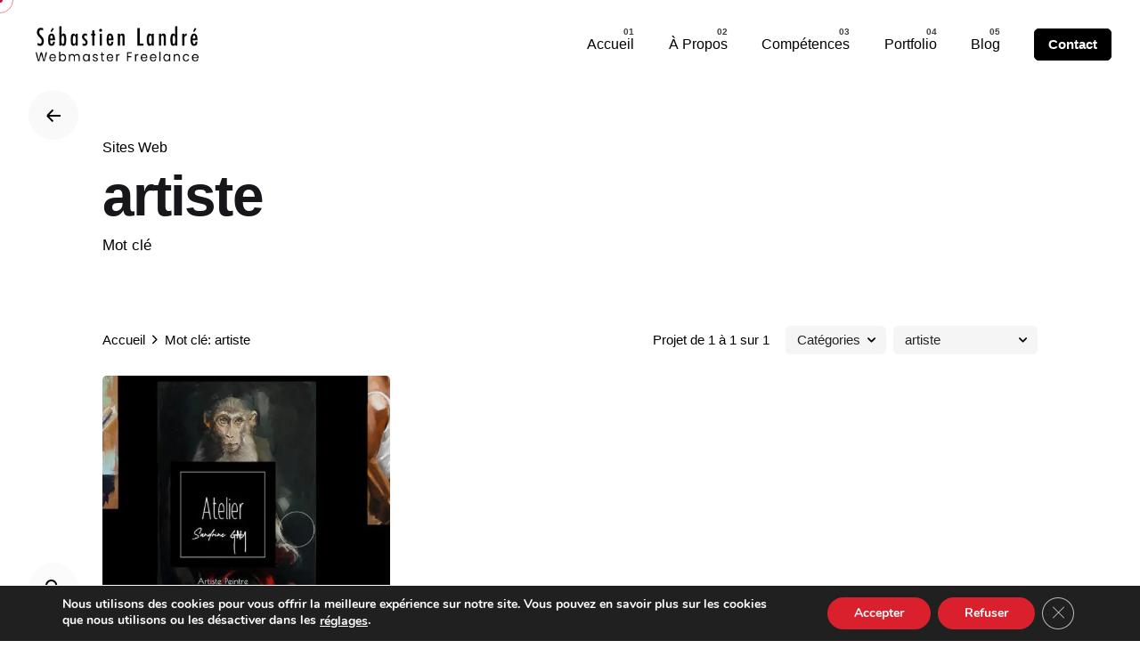

--- FILE ---
content_type: text/html; charset=UTF-8
request_url: https://sebastienlandre.com/tag/artiste/
body_size: 20497
content:
<!DOCTYPE html>
<html lang="fr-FR">
<head>
	<meta charset="UTF-8">
	<meta name="viewport" content="width=device-width, initial-scale=1.0, maximum-scale=1, user-scalable=no">

	<meta name='robots' content='index, follow, max-image-preview:large, max-snippet:-1, max-video-preview:-1' />
	<style>img:is([sizes="auto" i], [sizes^="auto," i]) { contain-intrinsic-size: 3000px 1500px }</style>
	
	<!-- This site is optimized with the Yoast SEO plugin v26.8 - https://yoast.com/product/yoast-seo-wordpress/ -->
	<title>Archives des artiste - Sébastien Landré</title>
	<link rel="canonical" href="https://sebastienlandre.com/tag/artiste/" />
	<meta property="og:locale" content="fr_FR" />
	<meta property="og:type" content="article" />
	<meta property="og:title" content="Archives des artiste - Sébastien Landré" />
	<meta property="og:url" content="https://sebastienlandre.com/tag/artiste/" />
	<meta property="og:site_name" content="Sébastien Landré" />
	<meta name="twitter:card" content="summary_large_image" />
	<script type="application/ld+json" class="yoast-schema-graph">{"@context":"https://schema.org","@graph":[{"@type":"CollectionPage","@id":"https://sebastienlandre.com/tag/artiste/","url":"https://sebastienlandre.com/tag/artiste/","name":"Archives des artiste - Sébastien Landré","isPartOf":{"@id":"https://sebastienlandre.com/#website"},"primaryImageOfPage":{"@id":"https://sebastienlandre.com/tag/artiste/#primaryimage"},"image":{"@id":"https://sebastienlandre.com/tag/artiste/#primaryimage"},"thumbnailUrl":"https://sebastienlandre.com/wp-content/uploads/2023/12/Sandrine-GAY-Artiste-Peintre.jpg","breadcrumb":{"@id":"https://sebastienlandre.com/tag/artiste/#breadcrumb"},"inLanguage":"fr-FR"},{"@type":"ImageObject","inLanguage":"fr-FR","@id":"https://sebastienlandre.com/tag/artiste/#primaryimage","url":"https://sebastienlandre.com/wp-content/uploads/2023/12/Sandrine-GAY-Artiste-Peintre.jpg","contentUrl":"https://sebastienlandre.com/wp-content/uploads/2023/12/Sandrine-GAY-Artiste-Peintre.jpg","width":1200,"height":793},{"@type":"BreadcrumbList","@id":"https://sebastienlandre.com/tag/artiste/#breadcrumb","itemListElement":[{"@type":"ListItem","position":1,"name":"Accueil","item":"https://sebastienlandre.com/"},{"@type":"ListItem","position":2,"name":"artiste"}]},{"@type":"WebSite","@id":"https://sebastienlandre.com/#website","url":"https://sebastienlandre.com/","name":"Sébastien Landré","description":"Création de Site Internet Le Breuil/Le Creusot - Wordpress","potentialAction":[{"@type":"SearchAction","target":{"@type":"EntryPoint","urlTemplate":"https://sebastienlandre.com/?s={search_term_string}"},"query-input":{"@type":"PropertyValueSpecification","valueRequired":true,"valueName":"search_term_string"}}],"inLanguage":"fr-FR"}]}</script>
	<!-- / Yoast SEO plugin. -->


<link rel="alternate" type="application/rss+xml" title="Sébastien Landré &raquo; Flux" href="https://sebastienlandre.com/feed/" />
<link rel="alternate" type="application/rss+xml" title="Sébastien Landré &raquo; Flux des commentaires" href="https://sebastienlandre.com/comments/feed/" />
<link rel="alternate" type="application/rss+xml" title="Sébastien Landré &raquo; Flux de l’étiquette artiste" href="https://sebastienlandre.com/tag/artiste/feed/" />
<script type="text/javascript">
/* <![CDATA[ */
window._wpemojiSettings = {"baseUrl":"https:\/\/s.w.org\/images\/core\/emoji\/16.0.1\/72x72\/","ext":".png","svgUrl":"https:\/\/s.w.org\/images\/core\/emoji\/16.0.1\/svg\/","svgExt":".svg","source":{"concatemoji":"https:\/\/sebastienlandre.com\/wp-includes\/js\/wp-emoji-release.min.js?ver=6.8.3"}};
/*! This file is auto-generated */
!function(s,n){var o,i,e;function c(e){try{var t={supportTests:e,timestamp:(new Date).valueOf()};sessionStorage.setItem(o,JSON.stringify(t))}catch(e){}}function p(e,t,n){e.clearRect(0,0,e.canvas.width,e.canvas.height),e.fillText(t,0,0);var t=new Uint32Array(e.getImageData(0,0,e.canvas.width,e.canvas.height).data),a=(e.clearRect(0,0,e.canvas.width,e.canvas.height),e.fillText(n,0,0),new Uint32Array(e.getImageData(0,0,e.canvas.width,e.canvas.height).data));return t.every(function(e,t){return e===a[t]})}function u(e,t){e.clearRect(0,0,e.canvas.width,e.canvas.height),e.fillText(t,0,0);for(var n=e.getImageData(16,16,1,1),a=0;a<n.data.length;a++)if(0!==n.data[a])return!1;return!0}function f(e,t,n,a){switch(t){case"flag":return n(e,"\ud83c\udff3\ufe0f\u200d\u26a7\ufe0f","\ud83c\udff3\ufe0f\u200b\u26a7\ufe0f")?!1:!n(e,"\ud83c\udde8\ud83c\uddf6","\ud83c\udde8\u200b\ud83c\uddf6")&&!n(e,"\ud83c\udff4\udb40\udc67\udb40\udc62\udb40\udc65\udb40\udc6e\udb40\udc67\udb40\udc7f","\ud83c\udff4\u200b\udb40\udc67\u200b\udb40\udc62\u200b\udb40\udc65\u200b\udb40\udc6e\u200b\udb40\udc67\u200b\udb40\udc7f");case"emoji":return!a(e,"\ud83e\udedf")}return!1}function g(e,t,n,a){var r="undefined"!=typeof WorkerGlobalScope&&self instanceof WorkerGlobalScope?new OffscreenCanvas(300,150):s.createElement("canvas"),o=r.getContext("2d",{willReadFrequently:!0}),i=(o.textBaseline="top",o.font="600 32px Arial",{});return e.forEach(function(e){i[e]=t(o,e,n,a)}),i}function t(e){var t=s.createElement("script");t.src=e,t.defer=!0,s.head.appendChild(t)}"undefined"!=typeof Promise&&(o="wpEmojiSettingsSupports",i=["flag","emoji"],n.supports={everything:!0,everythingExceptFlag:!0},e=new Promise(function(e){s.addEventListener("DOMContentLoaded",e,{once:!0})}),new Promise(function(t){var n=function(){try{var e=JSON.parse(sessionStorage.getItem(o));if("object"==typeof e&&"number"==typeof e.timestamp&&(new Date).valueOf()<e.timestamp+604800&&"object"==typeof e.supportTests)return e.supportTests}catch(e){}return null}();if(!n){if("undefined"!=typeof Worker&&"undefined"!=typeof OffscreenCanvas&&"undefined"!=typeof URL&&URL.createObjectURL&&"undefined"!=typeof Blob)try{var e="postMessage("+g.toString()+"("+[JSON.stringify(i),f.toString(),p.toString(),u.toString()].join(",")+"));",a=new Blob([e],{type:"text/javascript"}),r=new Worker(URL.createObjectURL(a),{name:"wpTestEmojiSupports"});return void(r.onmessage=function(e){c(n=e.data),r.terminate(),t(n)})}catch(e){}c(n=g(i,f,p,u))}t(n)}).then(function(e){for(var t in e)n.supports[t]=e[t],n.supports.everything=n.supports.everything&&n.supports[t],"flag"!==t&&(n.supports.everythingExceptFlag=n.supports.everythingExceptFlag&&n.supports[t]);n.supports.everythingExceptFlag=n.supports.everythingExceptFlag&&!n.supports.flag,n.DOMReady=!1,n.readyCallback=function(){n.DOMReady=!0}}).then(function(){return e}).then(function(){var e;n.supports.everything||(n.readyCallback(),(e=n.source||{}).concatemoji?t(e.concatemoji):e.wpemoji&&e.twemoji&&(t(e.twemoji),t(e.wpemoji)))}))}((window,document),window._wpemojiSettings);
/* ]]> */
</script>

<style id='wp-emoji-styles-inline-css' type='text/css'>

	img.wp-smiley, img.emoji {
		display: inline !important;
		border: none !important;
		box-shadow: none !important;
		height: 1em !important;
		width: 1em !important;
		margin: 0 0.07em !important;
		vertical-align: -0.1em !important;
		background: none !important;
		padding: 0 !important;
	}
</style>
<link rel='stylesheet' id='wp-block-library-css' href='https://sebastienlandre.com/wp-includes/css/dist/block-library/style.min.css?ver=6.8.3' type='text/css' media='all' />
<style id='wp-block-library-theme-inline-css' type='text/css'>
.wp-block-audio :where(figcaption){color:#555;font-size:13px;text-align:center}.is-dark-theme .wp-block-audio :where(figcaption){color:#ffffffa6}.wp-block-audio{margin:0 0 1em}.wp-block-code{border:1px solid #ccc;border-radius:4px;font-family:Menlo,Consolas,monaco,monospace;padding:.8em 1em}.wp-block-embed :where(figcaption){color:#555;font-size:13px;text-align:center}.is-dark-theme .wp-block-embed :where(figcaption){color:#ffffffa6}.wp-block-embed{margin:0 0 1em}.blocks-gallery-caption{color:#555;font-size:13px;text-align:center}.is-dark-theme .blocks-gallery-caption{color:#ffffffa6}:root :where(.wp-block-image figcaption){color:#555;font-size:13px;text-align:center}.is-dark-theme :root :where(.wp-block-image figcaption){color:#ffffffa6}.wp-block-image{margin:0 0 1em}.wp-block-pullquote{border-bottom:4px solid;border-top:4px solid;color:currentColor;margin-bottom:1.75em}.wp-block-pullquote cite,.wp-block-pullquote footer,.wp-block-pullquote__citation{color:currentColor;font-size:.8125em;font-style:normal;text-transform:uppercase}.wp-block-quote{border-left:.25em solid;margin:0 0 1.75em;padding-left:1em}.wp-block-quote cite,.wp-block-quote footer{color:currentColor;font-size:.8125em;font-style:normal;position:relative}.wp-block-quote:where(.has-text-align-right){border-left:none;border-right:.25em solid;padding-left:0;padding-right:1em}.wp-block-quote:where(.has-text-align-center){border:none;padding-left:0}.wp-block-quote.is-large,.wp-block-quote.is-style-large,.wp-block-quote:where(.is-style-plain){border:none}.wp-block-search .wp-block-search__label{font-weight:700}.wp-block-search__button{border:1px solid #ccc;padding:.375em .625em}:where(.wp-block-group.has-background){padding:1.25em 2.375em}.wp-block-separator.has-css-opacity{opacity:.4}.wp-block-separator{border:none;border-bottom:2px solid;margin-left:auto;margin-right:auto}.wp-block-separator.has-alpha-channel-opacity{opacity:1}.wp-block-separator:not(.is-style-wide):not(.is-style-dots){width:100px}.wp-block-separator.has-background:not(.is-style-dots){border-bottom:none;height:1px}.wp-block-separator.has-background:not(.is-style-wide):not(.is-style-dots){height:2px}.wp-block-table{margin:0 0 1em}.wp-block-table td,.wp-block-table th{word-break:normal}.wp-block-table :where(figcaption){color:#555;font-size:13px;text-align:center}.is-dark-theme .wp-block-table :where(figcaption){color:#ffffffa6}.wp-block-video :where(figcaption){color:#555;font-size:13px;text-align:center}.is-dark-theme .wp-block-video :where(figcaption){color:#ffffffa6}.wp-block-video{margin:0 0 1em}:root :where(.wp-block-template-part.has-background){margin-bottom:0;margin-top:0;padding:1.25em 2.375em}
</style>
<style id='classic-theme-styles-inline-css' type='text/css'>
/*! This file is auto-generated */
.wp-block-button__link{color:#fff;background-color:#32373c;border-radius:9999px;box-shadow:none;text-decoration:none;padding:calc(.667em + 2px) calc(1.333em + 2px);font-size:1.125em}.wp-block-file__button{background:#32373c;color:#fff;text-decoration:none}
</style>
<style id='global-styles-inline-css' type='text/css'>
:root{--wp--preset--aspect-ratio--square: 1;--wp--preset--aspect-ratio--4-3: 4/3;--wp--preset--aspect-ratio--3-4: 3/4;--wp--preset--aspect-ratio--3-2: 3/2;--wp--preset--aspect-ratio--2-3: 2/3;--wp--preset--aspect-ratio--16-9: 16/9;--wp--preset--aspect-ratio--9-16: 9/16;--wp--preset--color--black: #000000;--wp--preset--color--cyan-bluish-gray: #abb8c3;--wp--preset--color--white: #ffffff;--wp--preset--color--pale-pink: #f78da7;--wp--preset--color--vivid-red: #cf2e2e;--wp--preset--color--luminous-vivid-orange: #ff6900;--wp--preset--color--luminous-vivid-amber: #fcb900;--wp--preset--color--light-green-cyan: #7bdcb5;--wp--preset--color--vivid-green-cyan: #00d084;--wp--preset--color--pale-cyan-blue: #8ed1fc;--wp--preset--color--vivid-cyan-blue: #0693e3;--wp--preset--color--vivid-purple: #9b51e0;--wp--preset--color--brand-color: ;--wp--preset--color--beige-dark: #A1824F;--wp--preset--color--dark-strong: #24262B;--wp--preset--color--dark-light: #32353C;--wp--preset--color--grey-strong: #838998;--wp--preset--gradient--vivid-cyan-blue-to-vivid-purple: linear-gradient(135deg,rgba(6,147,227,1) 0%,rgb(155,81,224) 100%);--wp--preset--gradient--light-green-cyan-to-vivid-green-cyan: linear-gradient(135deg,rgb(122,220,180) 0%,rgb(0,208,130) 100%);--wp--preset--gradient--luminous-vivid-amber-to-luminous-vivid-orange: linear-gradient(135deg,rgba(252,185,0,1) 0%,rgba(255,105,0,1) 100%);--wp--preset--gradient--luminous-vivid-orange-to-vivid-red: linear-gradient(135deg,rgba(255,105,0,1) 0%,rgb(207,46,46) 100%);--wp--preset--gradient--very-light-gray-to-cyan-bluish-gray: linear-gradient(135deg,rgb(238,238,238) 0%,rgb(169,184,195) 100%);--wp--preset--gradient--cool-to-warm-spectrum: linear-gradient(135deg,rgb(74,234,220) 0%,rgb(151,120,209) 20%,rgb(207,42,186) 40%,rgb(238,44,130) 60%,rgb(251,105,98) 80%,rgb(254,248,76) 100%);--wp--preset--gradient--blush-light-purple: linear-gradient(135deg,rgb(255,206,236) 0%,rgb(152,150,240) 100%);--wp--preset--gradient--blush-bordeaux: linear-gradient(135deg,rgb(254,205,165) 0%,rgb(254,45,45) 50%,rgb(107,0,62) 100%);--wp--preset--gradient--luminous-dusk: linear-gradient(135deg,rgb(255,203,112) 0%,rgb(199,81,192) 50%,rgb(65,88,208) 100%);--wp--preset--gradient--pale-ocean: linear-gradient(135deg,rgb(255,245,203) 0%,rgb(182,227,212) 50%,rgb(51,167,181) 100%);--wp--preset--gradient--electric-grass: linear-gradient(135deg,rgb(202,248,128) 0%,rgb(113,206,126) 100%);--wp--preset--gradient--midnight: linear-gradient(135deg,rgb(2,3,129) 0%,rgb(40,116,252) 100%);--wp--preset--font-size--small: 14px;--wp--preset--font-size--medium: 20px;--wp--preset--font-size--large: 17px;--wp--preset--font-size--x-large: 42px;--wp--preset--font-size--extra-small: 13px;--wp--preset--font-size--normal: 15px;--wp--preset--font-size--larger: 20px;--wp--preset--spacing--20: 0.44rem;--wp--preset--spacing--30: 0.67rem;--wp--preset--spacing--40: 1rem;--wp--preset--spacing--50: 1.5rem;--wp--preset--spacing--60: 2.25rem;--wp--preset--spacing--70: 3.38rem;--wp--preset--spacing--80: 5.06rem;--wp--preset--shadow--natural: 6px 6px 9px rgba(0, 0, 0, 0.2);--wp--preset--shadow--deep: 12px 12px 50px rgba(0, 0, 0, 0.4);--wp--preset--shadow--sharp: 6px 6px 0px rgba(0, 0, 0, 0.2);--wp--preset--shadow--outlined: 6px 6px 0px -3px rgba(255, 255, 255, 1), 6px 6px rgba(0, 0, 0, 1);--wp--preset--shadow--crisp: 6px 6px 0px rgba(0, 0, 0, 1);}:where(.is-layout-flex){gap: 0.5em;}:where(.is-layout-grid){gap: 0.5em;}body .is-layout-flex{display: flex;}.is-layout-flex{flex-wrap: wrap;align-items: center;}.is-layout-flex > :is(*, div){margin: 0;}body .is-layout-grid{display: grid;}.is-layout-grid > :is(*, div){margin: 0;}:where(.wp-block-columns.is-layout-flex){gap: 2em;}:where(.wp-block-columns.is-layout-grid){gap: 2em;}:where(.wp-block-post-template.is-layout-flex){gap: 1.25em;}:where(.wp-block-post-template.is-layout-grid){gap: 1.25em;}.has-black-color{color: var(--wp--preset--color--black) !important;}.has-cyan-bluish-gray-color{color: var(--wp--preset--color--cyan-bluish-gray) !important;}.has-white-color{color: var(--wp--preset--color--white) !important;}.has-pale-pink-color{color: var(--wp--preset--color--pale-pink) !important;}.has-vivid-red-color{color: var(--wp--preset--color--vivid-red) !important;}.has-luminous-vivid-orange-color{color: var(--wp--preset--color--luminous-vivid-orange) !important;}.has-luminous-vivid-amber-color{color: var(--wp--preset--color--luminous-vivid-amber) !important;}.has-light-green-cyan-color{color: var(--wp--preset--color--light-green-cyan) !important;}.has-vivid-green-cyan-color{color: var(--wp--preset--color--vivid-green-cyan) !important;}.has-pale-cyan-blue-color{color: var(--wp--preset--color--pale-cyan-blue) !important;}.has-vivid-cyan-blue-color{color: var(--wp--preset--color--vivid-cyan-blue) !important;}.has-vivid-purple-color{color: var(--wp--preset--color--vivid-purple) !important;}.has-black-background-color{background-color: var(--wp--preset--color--black) !important;}.has-cyan-bluish-gray-background-color{background-color: var(--wp--preset--color--cyan-bluish-gray) !important;}.has-white-background-color{background-color: var(--wp--preset--color--white) !important;}.has-pale-pink-background-color{background-color: var(--wp--preset--color--pale-pink) !important;}.has-vivid-red-background-color{background-color: var(--wp--preset--color--vivid-red) !important;}.has-luminous-vivid-orange-background-color{background-color: var(--wp--preset--color--luminous-vivid-orange) !important;}.has-luminous-vivid-amber-background-color{background-color: var(--wp--preset--color--luminous-vivid-amber) !important;}.has-light-green-cyan-background-color{background-color: var(--wp--preset--color--light-green-cyan) !important;}.has-vivid-green-cyan-background-color{background-color: var(--wp--preset--color--vivid-green-cyan) !important;}.has-pale-cyan-blue-background-color{background-color: var(--wp--preset--color--pale-cyan-blue) !important;}.has-vivid-cyan-blue-background-color{background-color: var(--wp--preset--color--vivid-cyan-blue) !important;}.has-vivid-purple-background-color{background-color: var(--wp--preset--color--vivid-purple) !important;}.has-black-border-color{border-color: var(--wp--preset--color--black) !important;}.has-cyan-bluish-gray-border-color{border-color: var(--wp--preset--color--cyan-bluish-gray) !important;}.has-white-border-color{border-color: var(--wp--preset--color--white) !important;}.has-pale-pink-border-color{border-color: var(--wp--preset--color--pale-pink) !important;}.has-vivid-red-border-color{border-color: var(--wp--preset--color--vivid-red) !important;}.has-luminous-vivid-orange-border-color{border-color: var(--wp--preset--color--luminous-vivid-orange) !important;}.has-luminous-vivid-amber-border-color{border-color: var(--wp--preset--color--luminous-vivid-amber) !important;}.has-light-green-cyan-border-color{border-color: var(--wp--preset--color--light-green-cyan) !important;}.has-vivid-green-cyan-border-color{border-color: var(--wp--preset--color--vivid-green-cyan) !important;}.has-pale-cyan-blue-border-color{border-color: var(--wp--preset--color--pale-cyan-blue) !important;}.has-vivid-cyan-blue-border-color{border-color: var(--wp--preset--color--vivid-cyan-blue) !important;}.has-vivid-purple-border-color{border-color: var(--wp--preset--color--vivid-purple) !important;}.has-vivid-cyan-blue-to-vivid-purple-gradient-background{background: var(--wp--preset--gradient--vivid-cyan-blue-to-vivid-purple) !important;}.has-light-green-cyan-to-vivid-green-cyan-gradient-background{background: var(--wp--preset--gradient--light-green-cyan-to-vivid-green-cyan) !important;}.has-luminous-vivid-amber-to-luminous-vivid-orange-gradient-background{background: var(--wp--preset--gradient--luminous-vivid-amber-to-luminous-vivid-orange) !important;}.has-luminous-vivid-orange-to-vivid-red-gradient-background{background: var(--wp--preset--gradient--luminous-vivid-orange-to-vivid-red) !important;}.has-very-light-gray-to-cyan-bluish-gray-gradient-background{background: var(--wp--preset--gradient--very-light-gray-to-cyan-bluish-gray) !important;}.has-cool-to-warm-spectrum-gradient-background{background: var(--wp--preset--gradient--cool-to-warm-spectrum) !important;}.has-blush-light-purple-gradient-background{background: var(--wp--preset--gradient--blush-light-purple) !important;}.has-blush-bordeaux-gradient-background{background: var(--wp--preset--gradient--blush-bordeaux) !important;}.has-luminous-dusk-gradient-background{background: var(--wp--preset--gradient--luminous-dusk) !important;}.has-pale-ocean-gradient-background{background: var(--wp--preset--gradient--pale-ocean) !important;}.has-electric-grass-gradient-background{background: var(--wp--preset--gradient--electric-grass) !important;}.has-midnight-gradient-background{background: var(--wp--preset--gradient--midnight) !important;}.has-small-font-size{font-size: var(--wp--preset--font-size--small) !important;}.has-medium-font-size{font-size: var(--wp--preset--font-size--medium) !important;}.has-large-font-size{font-size: var(--wp--preset--font-size--large) !important;}.has-x-large-font-size{font-size: var(--wp--preset--font-size--x-large) !important;}
:where(.wp-block-post-template.is-layout-flex){gap: 1.25em;}:where(.wp-block-post-template.is-layout-grid){gap: 1.25em;}
:where(.wp-block-columns.is-layout-flex){gap: 2em;}:where(.wp-block-columns.is-layout-grid){gap: 2em;}
:root :where(.wp-block-pullquote){font-size: 1.5em;line-height: 1.6;}
</style>
<link rel='stylesheet' id='contact-form-7-css' href='https://sebastienlandre.com/wp-content/plugins/contact-form-7/includes/css/styles.css?ver=6.1.4' type='text/css' media='all' />
<link rel='stylesheet' id='ohio-style-css' href='https://sebastienlandre.com/wp-content/themes/ohio/style.css?ver=2.3.1' type='text/css' media='all' />
<style id='ohio-style-inline-css' type='text/css'>
.site-header{border:none;}.site-header.header-fixed{border:none;}#masthead .btn-optional{background-color:#000000;border-color:#000000;}.clb-page-headline::after{background-color:transparent;}.site-footer .page-container{max-width:1300px}.clb-subscribe-img{background-image:url('https://sebastienlandre.com/wp-content/uploads/2019/07/oh__img100_small-2-768x492.jpg');background-size:cover;background-position:center center;background-repeat:no-repeat;}.site-footer{background-color:#17161a;color:rgba(255,255,255,0.8);}.site-footer,.site-footer .widgets a,.site-footer .btn-flat{color:rgba(255,255,255,0.8);}.site-footer .widget-title{color:#6a696c;}body{}{}h1,h2,h3,h4,h5,h6,.box-count,.font-titles,.fullscreen-nav .menu-link,.clb-hamburger-nav .menu .nav-item a,.site-header.mobile-header .main-nav .nav-item,.btn, .button, a.button, input[type="submit"], a.btn-link,.widget_shopping_cart_content .mini-cart-description .mini-cart-item-title > a,.woo-c_product_name > a:not(.woo-c_product_category),.socialbar.inline a,.vc_row .vc-bg-side-text,.counter-box-count{}.countdown-box .box-time .box-count,.chart-box-pie-content{}.countdown-box .box-time .box-count,.chart-box-pie-content{}.countdown-box .box-time .box-count,.chart-box-pie-content{}.portfolio-item-2 h4{}p.subtitle,.subtitle-font,.heading .subtitle{}{}.contact-form.classic input::-webkit-input-placeholder,.contact-form.classic textarea::-webkit-input-placeholder,input.classic::-webkit-input-placeholder,input.classic::-moz-placeholder{}.contact-form.classic input::-moz-placeholder,.contact-form.classic textarea::-moz-placeholder{}input.classic:-ms-input-placeholder,.contact-form.classic input:-ms-input-placeholder,.contact-form.classic textarea:-ms-input-placeholder{} @media screen and (min-width:1025px){} @media screen and (min-width:769px) and (max-width:1024px){} @media screen and (max-width:768px){}
</style>
<link rel='stylesheet' id='moove_gdpr_frontend-css' href='https://sebastienlandre.com/wp-content/plugins/gdpr-cookie-compliance/dist/styles/gdpr-main.css?ver=5.0.9' type='text/css' media='all' />
<style id='moove_gdpr_frontend-inline-css' type='text/css'>
#moove_gdpr_cookie_modal,#moove_gdpr_cookie_info_bar,.gdpr_cookie_settings_shortcode_content{font-family:&#039;Nunito&#039;,sans-serif}#moove_gdpr_save_popup_settings_button{background-color:#373737;color:#fff}#moove_gdpr_save_popup_settings_button:hover{background-color:#000}#moove_gdpr_cookie_info_bar .moove-gdpr-info-bar-container .moove-gdpr-info-bar-content a.mgbutton,#moove_gdpr_cookie_info_bar .moove-gdpr-info-bar-container .moove-gdpr-info-bar-content button.mgbutton{background-color:#d9202c}#moove_gdpr_cookie_modal .moove-gdpr-modal-content .moove-gdpr-modal-footer-content .moove-gdpr-button-holder a.mgbutton,#moove_gdpr_cookie_modal .moove-gdpr-modal-content .moove-gdpr-modal-footer-content .moove-gdpr-button-holder button.mgbutton,.gdpr_cookie_settings_shortcode_content .gdpr-shr-button.button-green{background-color:#d9202c;border-color:#d9202c}#moove_gdpr_cookie_modal .moove-gdpr-modal-content .moove-gdpr-modal-footer-content .moove-gdpr-button-holder a.mgbutton:hover,#moove_gdpr_cookie_modal .moove-gdpr-modal-content .moove-gdpr-modal-footer-content .moove-gdpr-button-holder button.mgbutton:hover,.gdpr_cookie_settings_shortcode_content .gdpr-shr-button.button-green:hover{background-color:#fff;color:#d9202c}#moove_gdpr_cookie_modal .moove-gdpr-modal-content .moove-gdpr-modal-close i,#moove_gdpr_cookie_modal .moove-gdpr-modal-content .moove-gdpr-modal-close span.gdpr-icon{background-color:#d9202c;border:1px solid #d9202c}#moove_gdpr_cookie_info_bar span.moove-gdpr-infobar-allow-all.focus-g,#moove_gdpr_cookie_info_bar span.moove-gdpr-infobar-allow-all:focus,#moove_gdpr_cookie_info_bar button.moove-gdpr-infobar-allow-all.focus-g,#moove_gdpr_cookie_info_bar button.moove-gdpr-infobar-allow-all:focus,#moove_gdpr_cookie_info_bar span.moove-gdpr-infobar-reject-btn.focus-g,#moove_gdpr_cookie_info_bar span.moove-gdpr-infobar-reject-btn:focus,#moove_gdpr_cookie_info_bar button.moove-gdpr-infobar-reject-btn.focus-g,#moove_gdpr_cookie_info_bar button.moove-gdpr-infobar-reject-btn:focus,#moove_gdpr_cookie_info_bar span.change-settings-button.focus-g,#moove_gdpr_cookie_info_bar span.change-settings-button:focus,#moove_gdpr_cookie_info_bar button.change-settings-button.focus-g,#moove_gdpr_cookie_info_bar button.change-settings-button:focus{-webkit-box-shadow:0 0 1px 3px #d9202c;-moz-box-shadow:0 0 1px 3px #d9202c;box-shadow:0 0 1px 3px #d9202c}#moove_gdpr_cookie_modal .moove-gdpr-modal-content .moove-gdpr-modal-close i:hover,#moove_gdpr_cookie_modal .moove-gdpr-modal-content .moove-gdpr-modal-close span.gdpr-icon:hover,#moove_gdpr_cookie_info_bar span[data-href]>u.change-settings-button{color:#d9202c}#moove_gdpr_cookie_modal .moove-gdpr-modal-content .moove-gdpr-modal-left-content #moove-gdpr-menu li.menu-item-selected a span.gdpr-icon,#moove_gdpr_cookie_modal .moove-gdpr-modal-content .moove-gdpr-modal-left-content #moove-gdpr-menu li.menu-item-selected button span.gdpr-icon{color:inherit}#moove_gdpr_cookie_modal .moove-gdpr-modal-content .moove-gdpr-modal-left-content #moove-gdpr-menu li a span.gdpr-icon,#moove_gdpr_cookie_modal .moove-gdpr-modal-content .moove-gdpr-modal-left-content #moove-gdpr-menu li button span.gdpr-icon{color:inherit}#moove_gdpr_cookie_modal .gdpr-acc-link{line-height:0;font-size:0;color:transparent;position:absolute}#moove_gdpr_cookie_modal .moove-gdpr-modal-content .moove-gdpr-modal-close:hover i,#moove_gdpr_cookie_modal .moove-gdpr-modal-content .moove-gdpr-modal-left-content #moove-gdpr-menu li a,#moove_gdpr_cookie_modal .moove-gdpr-modal-content .moove-gdpr-modal-left-content #moove-gdpr-menu li button,#moove_gdpr_cookie_modal .moove-gdpr-modal-content .moove-gdpr-modal-left-content #moove-gdpr-menu li button i,#moove_gdpr_cookie_modal .moove-gdpr-modal-content .moove-gdpr-modal-left-content #moove-gdpr-menu li a i,#moove_gdpr_cookie_modal .moove-gdpr-modal-content .moove-gdpr-tab-main .moove-gdpr-tab-main-content a:hover,#moove_gdpr_cookie_info_bar.moove-gdpr-dark-scheme .moove-gdpr-info-bar-container .moove-gdpr-info-bar-content a.mgbutton:hover,#moove_gdpr_cookie_info_bar.moove-gdpr-dark-scheme .moove-gdpr-info-bar-container .moove-gdpr-info-bar-content button.mgbutton:hover,#moove_gdpr_cookie_info_bar.moove-gdpr-dark-scheme .moove-gdpr-info-bar-container .moove-gdpr-info-bar-content a:hover,#moove_gdpr_cookie_info_bar.moove-gdpr-dark-scheme .moove-gdpr-info-bar-container .moove-gdpr-info-bar-content button:hover,#moove_gdpr_cookie_info_bar.moove-gdpr-dark-scheme .moove-gdpr-info-bar-container .moove-gdpr-info-bar-content span.change-settings-button:hover,#moove_gdpr_cookie_info_bar.moove-gdpr-dark-scheme .moove-gdpr-info-bar-container .moove-gdpr-info-bar-content button.change-settings-button:hover,#moove_gdpr_cookie_info_bar.moove-gdpr-dark-scheme .moove-gdpr-info-bar-container .moove-gdpr-info-bar-content u.change-settings-button:hover,#moove_gdpr_cookie_info_bar span[data-href]>u.change-settings-button,#moove_gdpr_cookie_info_bar.moove-gdpr-dark-scheme .moove-gdpr-info-bar-container .moove-gdpr-info-bar-content a.mgbutton.focus-g,#moove_gdpr_cookie_info_bar.moove-gdpr-dark-scheme .moove-gdpr-info-bar-container .moove-gdpr-info-bar-content button.mgbutton.focus-g,#moove_gdpr_cookie_info_bar.moove-gdpr-dark-scheme .moove-gdpr-info-bar-container .moove-gdpr-info-bar-content a.focus-g,#moove_gdpr_cookie_info_bar.moove-gdpr-dark-scheme .moove-gdpr-info-bar-container .moove-gdpr-info-bar-content button.focus-g,#moove_gdpr_cookie_info_bar.moove-gdpr-dark-scheme .moove-gdpr-info-bar-container .moove-gdpr-info-bar-content a.mgbutton:focus,#moove_gdpr_cookie_info_bar.moove-gdpr-dark-scheme .moove-gdpr-info-bar-container .moove-gdpr-info-bar-content button.mgbutton:focus,#moove_gdpr_cookie_info_bar.moove-gdpr-dark-scheme .moove-gdpr-info-bar-container .moove-gdpr-info-bar-content a:focus,#moove_gdpr_cookie_info_bar.moove-gdpr-dark-scheme .moove-gdpr-info-bar-container .moove-gdpr-info-bar-content button:focus,#moove_gdpr_cookie_info_bar.moove-gdpr-dark-scheme .moove-gdpr-info-bar-container .moove-gdpr-info-bar-content span.change-settings-button.focus-g,span.change-settings-button:focus,button.change-settings-button.focus-g,button.change-settings-button:focus,#moove_gdpr_cookie_info_bar.moove-gdpr-dark-scheme .moove-gdpr-info-bar-container .moove-gdpr-info-bar-content u.change-settings-button.focus-g,#moove_gdpr_cookie_info_bar.moove-gdpr-dark-scheme .moove-gdpr-info-bar-container .moove-gdpr-info-bar-content u.change-settings-button:focus{color:#d9202c}#moove_gdpr_cookie_modal .moove-gdpr-branding.focus-g span,#moove_gdpr_cookie_modal .moove-gdpr-modal-content .moove-gdpr-tab-main a.focus-g,#moove_gdpr_cookie_modal .moove-gdpr-modal-content .moove-gdpr-tab-main .gdpr-cd-details-toggle.focus-g{color:#d9202c}#moove_gdpr_cookie_modal.gdpr_lightbox-hide{display:none}
</style>
<script type="text/javascript" src="https://sebastienlandre.com/wp-includes/js/jquery/jquery.min.js?ver=3.7.1" id="jquery-core-js"></script>
<script type="text/javascript" src="https://sebastienlandre.com/wp-includes/js/jquery/jquery-migrate.min.js?ver=3.4.1" id="jquery-migrate-js"></script>
<script></script><link rel="EditURI" type="application/rsd+xml" title="RSD" href="https://sebastienlandre.com/xmlrpc.php?rsd" />
<meta name="generator" content="WordPress 6.8.3" />
<style type="text/css">.recentcomments a{display:inline !important;padding:0 !important;margin:0 !important;}</style><meta name="generator" content="Powered by WPBakery Page Builder - drag and drop page builder for WordPress."/>
<link rel="icon" href="https://sebastienlandre.com/wp-content/uploads/2021/12/cropped-Favicon-SebLan-32x32.jpg" sizes="32x32" />
<link rel="icon" href="https://sebastienlandre.com/wp-content/uploads/2021/12/cropped-Favicon-SebLan-192x192.jpg" sizes="192x192" />
<link rel="apple-touch-icon" href="https://sebastienlandre.com/wp-content/uploads/2021/12/cropped-Favicon-SebLan-180x180.jpg" />
<meta name="msapplication-TileImage" content="https://sebastienlandre.com/wp-content/uploads/2021/12/cropped-Favicon-SebLan-270x270.jpg" />
<noscript><style> .wpb_animate_when_almost_visible { opacity: 1; }</style></noscript></head>
<body class="archive tag tag-artiste tag-372 wp-embed-responsive wp-theme-ohio hfeed ohio-theme-2-0-0 with-header-1 custom-cursor wpb-js-composer js-comp-ver-7.5 vc_responsive">
	
<div class="page-preloader hide" id="page-preloader">
		<div class="sk-folding-cube sk-preloader">
				        <div class="sk-cube1 sk-cube"></div>
				        <div class="sk-cube2 sk-cube"></div>
				        <div class="sk-cube4 sk-cube"></div>
				        <div class="sk-cube3 sk-cube"></div>
				      </div></div>
	
    <ul class="elements-bar left">
                    <li><a class="clb-scroll-top vc_hidden-md vc_hidden-sm vc_hidden-xs">
	<div class="clb-scroll-top-bar">
		<div class="scroll-track"></div>
	</div>
	<div class="clb-scroll-top-holder font-titles">
		Remonter	</div>
</a></li>
                    <li>
</li>
            </ul>

    <ul class="elements-bar right">
                    <li>
</li>
            </ul>

	<div class="circle-cursor circle-cursor--outer"></div>
	<div class="circle-cursor circle-cursor--inner"></div>
	<div id="page" class="site">
		<a class="skip-link screen-reader-text" href="#main">Skip to content</a>
		
		
		

		
<header id="masthead" class="site-header header-1 extended-menu"
	 data-header-fixed="true"		 data-fixed-initial-offset="150">

	<div class="header-wrap">
		<div class="header-wrap-inner">
			<div class="left-part">
													<div class="mobile-hamburger">
						
<!-- Fullscreen -->
<div class="clb-hamburger btn-round btn-round-light dark-mode-reset" tabindex="1">
	<i class="ion">
		<a href="#" class="clb-hamburger-holder" aria-controls="site-navigation" aria-expanded="false">
			<span class="_shape"></span>
			<span class="_shape"></span>
		</a>	
	</i>
</div>					</div>
								
<div class="site-branding">
	<a class="site-title font-titles" href="https://sebastienlandre.com/" rel="home">
		<div class="logo with-mobile">
							<img src="https://sebastienlandre.com/wp-content/uploads/2020/03/Logo-SL-Noir.png" class=""  srcset="https://sebastienlandre.com/wp-content/uploads/2020/03/Logo-SL-Noir.png 2x" alt="Sébastien Landré" >
				
				
					</div>
		<div class="fixed-logo">
							<img src="https://sebastienlandre.com/wp-content/uploads/2020/03/Logo-SL-Noir.png"  srcset="https://sebastienlandre.com/wp-content/uploads/2020/03/Logo-SL-Noir.png 2x" alt="Sébastien Landré">
					</div>
				<div class="mobile-logo">
			<img src="https://sebastienlandre.com/wp-content/uploads/2020/03/Logo-SL-Noir.png" class="" alt="Sébastien Landré">

			
		</div>
						<div class="fixed-mobile-logo">
			<img src="https://sebastienlandre.com/wp-content/uploads/2020/03/Logo-SL-Noir.png" class="" alt="Sébastien Landré">
		</div>
				<div class="for-onepage">
			<span class="dark hidden">
									<img src="https://sebastienlandre.com/wp-content/uploads/2020/03/Logo-SL-Noir.png"  srcset="https://sebastienlandre.com/wp-content/uploads/2020/03/Logo-SL-Noir.png 2x" alt="Sébastien Landré">
							</span>
			<span class="light hidden">
									<img src="https://sebastienlandre.com/wp-content/uploads/2020/03/Logo-SL-Blanc.png"  srcset="https://sebastienlandre.com/wp-content/uploads/2020/03/Logo-SL-Blanc.png 2x" alt="Sébastien Landré">
							</span>
		</div>
	</a>
</div>	
			</div>

	        <div class="right-part">
	            
<nav id="site-navigation" class="main-nav with-counters" data-mobile-menu-second-click-link="">

    <!-- Mobile overlay -->
    <div class="mbl-overlay menu-mbl-overlay">
        <div class="mbl-overlay-bg"></div>

        <!-- Close bar -->
        <div class="close-bar text-left">
            <div class="btn-round btn-round-light clb-close" tabindex="0">
                <i class="ion ion-md-close"></i>
            </div>

            <!-- Search -->
            
	<a class="search-global btn-round btn-round-light fixed btn-round-light vc_hidden-md vc_hidden-sm vc_hidden-xs" tabindex="1" data-nav-search="true">
		<i class="icon ion ion-md-search brand-color-hover-i"></i>
	</a>
        </div>
        <div class="mbl-overlay-container">

            <!-- Navigation -->
            <div id="mega-menu-wrap" class="main-nav-container">

                <ul id="primary-menu" class="menu"><li id="nav-menu-item-21937-697918516ab7d" class="mega-menu-item nav-item menu-item-depth-0 "><a href="https://sebastienlandre.com/" class="menu-link main-menu-link item-title"><span>Accueil</span></a></li>
<li id="nav-menu-item-22079-697918516abc8" class="mega-menu-item nav-item menu-item-depth-0 "><a href="http://sebastienlandre.com/#apropos" class="menu-link main-menu-link item-title"><span>À Propos</span></a></li>
<li id="nav-menu-item-22080-697918516abf6" class="mega-menu-item nav-item menu-item-depth-0 "><a href="http://sebastienlandre.com/#competences" class="menu-link main-menu-link item-title"><span>Compétences</span></a></li>
<li id="nav-menu-item-22081-697918516ac1f" class="mega-menu-item nav-item menu-item-depth-0 "><a href="http://sebastienlandre.com/#portfolio" class="menu-link main-menu-link item-title"><span>Portfolio</span></a></li>
<li id="nav-menu-item-22083-697918516ac46" class="mega-menu-item nav-item menu-item-depth-0 "><a href="http://sebastienlandre.com/#blog" class="menu-link main-menu-link item-title"><span>Blog</span></a></li>
</ul>            </div>

            <!-- Copyright -->
            <div class="copyright">
                ©2021 - Site créé par <a href="http://sebastienlandre.com" target="_blank"><b>Sébastien Landré</b></a>.                <br>
                <a href="http://sebastienlandre.com/mentions-legales/" target="_blank"><b>Mentions Légales &amp; Politique de confidentialité</b></a>            </div>

            

            <!-- Social links -->
                    </div>

        <!-- Mobile social icons -->
        
    </div>
</nav>
	            
	            

<ul class="menu-optional">
	<li class="btn-optional-holder">
			<a href="http://sebastienlandre.com/#contact" class="btn btn-small btn-optional" target="">
		Contact	</a>
	</li>
		</ul>

								
	            <div class="close-menu"></div>
	        </div>
    	</div>
	</div>
</header>

				<div class="clb-popup clb-search-popup">
			<div class="close-bar">
				<div class="btn-round clb-close" tabindex="0">
					<i class="ion ion-md-close"></i>
				</div>
			</div>
			<div class="search-holder">
				<form role="search" class="search search-form" action="https://sebastienlandre.com/" method="GET">
	<label>
		<span class="screen-reader-text">Rechercher pour</span>
		<input autocomplete="off" type="text" class="search-field" name="s" placeholder="Rechercher..." value="">
	</label>
	<button type="submit" class="search search-submit">
		<i class="ion ion-md-search"></i>
	</button>
</form>			</div>
		</div>
		
		
		
		<div id="content" class="site-content" data-mobile-menu-resolution="768">

			
        
<div class="clb-page-headline without-cap text-left subheader_included">

			<div class="bg-image"></div>
		<div class="clb-page-headline-holder">
		<div class="page-container">
						    
<div class="clb-back-link vc_hidden-md vc_hidden-sm vc_hidden-xs">
    <a href="" class="btn-round btn-round-light">
        <i class="ion-left ion"><svg class="arrow-icon arrow-icon-back" width="16" height="16" viewBox="0 0 16 16" fill="none" xmlns="http://www.w3.org/2000/svg"><path d="M0 8H15M15 8L8.5 1.5M15 8L8.5 14.5" stroke-width="2" stroke-linejoin="round"/></svg></i>
    </a>
    <span class="clb-back-link-caption">
        Retour    </span>
</div>						<div class="vc_row">
				<div class="vc_col-lg-12 animated-holder">
					<div class="post-meta">
						<div class="category-holder no-divider"><a class="category"  href="https://sebastienlandre.com/category/sites-web/" rel="category tag"> Sites Web</a></div>
																	</div>
					<h1 class="clb-title">artiste</h1>
											<div class="clb-post-meta">Mot clé</div>
									</div>
			</div>
		</div>
	</div>
</div>
        
<div class="breadcrumbs">
	<div class="page-container">
		<div class="vc_row">

			<!-- Breadcrumbs -->
			<div class="breadcrumbs-holder">
				<div class="vc_col-md-12">
											<ol class="breadcrumbs-slug" itemscope itemtype="http://schema.org/BreadcrumbList">
							<li itemprop="itemListElement" itemscope itemtype="http://schema.org/ListItem"><a itemprop="item" href="https://sebastienlandre.com/"><span itemprop="name">Accueil</span></a><i class="ion ion-ios-arrow-forward"></i><meta itemprop="position" content="1" /></li><li itemprop="itemListElement" itemscope itemtype="http://schema.org/ListItem"><span itemprop="name" class="active">Mot clé: artiste</span><meta itemprop="position" content="2" /></li>						</ol>
									</div>
			</div>

						<!-- Filter bar -->
			<div class="filter-holder">
				<div class="vc_col-md-12">
					<div class="mbl-overlay">
						<div class="mbl-overlay-bg"></div>
						<div class="close-bar text-left">
							<div class="btn-round btn-round-light clb-close" tabindex="0">
								<i class="ion ion-md-close"></i>
							</div>
						</div>
						<div class="mbl-overlay-container">
							<div class="filter">
																	<div class="result">
										Projet de 1 à 1 sur  1									</div>
																													<div class="select-inline">
											<select autocomplete="off">
												<option value="" data-select-href="https://sebastienlandre.com">Catégories</option>
												<option value="astuces" data-select-href="https://sebastienlandre.com/category/astuces/" >Astuces</option><option value="sites-web" data-select-href="https://sebastienlandre.com/category/sites-web/" >Sites Web</option>											</select>
										</div>
										
																				<div class="select-inline">
											<select autocomplete="off">
												<option value="" data-select-href="https://sebastienlandre.com">Mots Clés</option>
												<option value="06" data-select-href="https://sebastienlandre.com/tag/06/" >06</option><option value="2024" data-select-href="https://sebastienlandre.com/tag/2024/" >2024</option><option value="21" data-select-href="https://sebastienlandre.com/tag/21/" >21</option><option value="2tude-posturale" data-select-href="https://sebastienlandre.com/tag/2tude-posturale/" >2tude posturale</option><option value="71" data-select-href="https://sebastienlandre.com/tag/71/" >71</option><option value="ac-neuville" data-select-href="https://sebastienlandre.com/tag/ac-neuville/" >AC Neuville</option><option value="acetre-pilotage" data-select-href="https://sebastienlandre.com/tag/acetre-pilotage/" >Acetre Pilotage</option><option value="alexis" data-select-href="https://sebastienlandre.com/tag/alexis/" >Alexis</option><option value="am" data-select-href="https://sebastienlandre.com/tag/am/" >AM</option><option value="amateur" data-select-href="https://sebastienlandre.com/tag/amateur/" >amateur</option><option value="amenagement-exterieur" data-select-href="https://sebastienlandre.com/tag/amenagement-exterieur/" >aménagement extérieur</option><option value="anciens-mac" data-select-href="https://sebastienlandre.com/tag/anciens-mac/" >anciens Mac</option><option value="apprentissage" data-select-href="https://sebastienlandre.com/tag/apprentissage/" >Apprentissage</option><option value="arc" data-select-href="https://sebastienlandre.com/tag/arc/" >ARC</option><option value="arroux" data-select-href="https://sebastienlandre.com/tag/arroux/" >Arroux</option><option value="artiste" data-select-href="https://sebastienlandre.com/tag/artiste/"  selected>artiste</option><option value="atelier-mobile" data-select-href="https://sebastienlandre.com/tag/atelier-mobile/" >Atelier Mobile</option><option value="athletic-arena" data-select-href="https://sebastienlandre.com/tag/athletic-arena/" >Athletic Arena</option><option value="athletisme" data-select-href="https://sebastienlandre.com/tag/athletisme/" >athlétisme</option><option value="atlantiprod" data-select-href="https://sebastienlandre.com/tag/atlantiprod/" >Atlanti&#039;prod</option><option value="auclerc" data-select-href="https://sebastienlandre.com/tag/auclerc/" >Auclerc</option><option value="audiovisuel" data-select-href="https://sebastienlandre.com/tag/audiovisuel/" >audiovisuel</option><option value="auto-construction" data-select-href="https://sebastienlandre.com/tag/auto-construction/" >auto construction</option><option value="banzy" data-select-href="https://sebastienlandre.com/tag/banzy/" >Banzy</option><option value="basketball" data-select-href="https://sebastienlandre.com/tag/basketball/" >basketball</option><option value="beaune" data-select-href="https://sebastienlandre.com/tag/beaune/" >beaune</option><option value="benoit" data-select-href="https://sebastienlandre.com/tag/benoit/" >Benoit</option><option value="bertrand-gauthier" data-select-href="https://sebastienlandre.com/tag/bertrand-gauthier/" >Bertrand Gauthier</option><option value="bike-fitting" data-select-href="https://sebastienlandre.com/tag/bike-fitting/" >Bike Fitting</option><option value="bistronomique" data-select-href="https://sebastienlandre.com/tag/bistronomique/" >Bistronomique</option><option value="bourgogne" data-select-href="https://sebastienlandre.com/tag/bourgogne/" >bourgogne</option><option value="bourgogne-sud-tp" data-select-href="https://sebastienlandre.com/tag/bourgogne-sud-tp/" >Bourgogne Sud TP</option><option value="boutique" data-select-href="https://sebastienlandre.com/tag/boutique/" >boutique</option><option value="brain" data-select-href="https://sebastienlandre.com/tag/brain/" >BRAIN</option><option value="brugers" data-select-href="https://sebastienlandre.com/tag/brugers/" >Brugers</option><option value="ca-roule-bebert" data-select-href="https://sebastienlandre.com/tag/ca-roule-bebert/" >Ça roule Bébert</option><option value="cannes" data-select-href="https://sebastienlandre.com/tag/cannes/" >Cannes</option><option value="carrelages" data-select-href="https://sebastienlandre.com/tag/carrelages/" >Carrelages</option><option value="carreleur" data-select-href="https://sebastienlandre.com/tag/carreleur/" >Carreleur</option><option value="cda" data-select-href="https://sebastienlandre.com/tag/cda/" >CDA</option><option value="certificat" data-select-href="https://sebastienlandre.com/tag/certificat/" >Certificat</option><option value="chalon" data-select-href="https://sebastienlandre.com/tag/chalon/" >Chalon</option><option value="chalon-saone" data-select-href="https://sebastienlandre.com/tag/chalon-saone/" >Chalon/Saône</option><option value="chaudronnerie" data-select-href="https://sebastienlandre.com/tag/chaudronnerie/" >Chaudronnerie</option><option value="chaussettes" data-select-href="https://sebastienlandre.com/tag/chaussettes/" >chaussettes</option><option value="chaussures" data-select-href="https://sebastienlandre.com/tag/chaussures/" >chaussures</option><option value="cheval" data-select-href="https://sebastienlandre.com/tag/cheval/" >Cheval</option><option value="chronometrage" data-select-href="https://sebastienlandre.com/tag/chronometrage/" >chronométrage</option><option value="circuit-de-saone-et-loire" data-select-href="https://sebastienlandre.com/tag/circuit-de-saone-et-loire/" >Circuit de Saône et Loire</option><option value="civm" data-select-href="https://sebastienlandre.com/tag/civm/" >CIVM</option><option value="club" data-select-href="https://sebastienlandre.com/tag/club/" >Club</option><option value="corps-entier" data-select-href="https://sebastienlandre.com/tag/corps-entier/" >Corps Entier</option><option value="corrida" data-select-href="https://sebastienlandre.com/tag/corrida/" >Corrida</option><option value="creusotin" data-select-href="https://sebastienlandre.com/tag/creusotin/" >Creusotin</option><option value="crissey" data-select-href="https://sebastienlandre.com/tag/crissey/" >Crissey</option><option value="cryoform-azur" data-select-href="https://sebastienlandre.com/tag/cryoform-azur/" >CryoForm Azur</option><option value="cryotherapie" data-select-href="https://sebastienlandre.com/tag/cryotherapie/" >Cryothérapie</option><option value="cyclisme" data-select-href="https://sebastienlandre.com/tag/cyclisme/" >Cyclisme</option><option value="cycliste" data-select-href="https://sebastienlandre.com/tag/cycliste/" >Cycliste</option><option value="dalle" data-select-href="https://sebastienlandre.com/tag/dalle/" >dalle</option><option value="daugy" data-select-href="https://sebastienlandre.com/tag/daugy/" >Daugy</option><option value="defi-running" data-select-href="https://sebastienlandre.com/tag/defi-running/" >Défi Running</option><option value="demortiere" data-select-href="https://sebastienlandre.com/tag/demortiere/" >Demortière</option><option value="depannage" data-select-href="https://sebastienlandre.com/tag/depannage/" >dépannage</option><option value="design-floral" data-select-href="https://sebastienlandre.com/tag/design-floral/" >Design Floral</option><option value="dojo" data-select-href="https://sebastienlandre.com/tag/dojo/" >Dojo</option><option value="dojo-zen-ji-san" data-select-href="https://sebastienlandre.com/tag/dojo-zen-ji-san/" >Dojo Zen Ji San</option><option value="dolls-parc" data-select-href="https://sebastienlandre.com/tag/dolls-parc/" >Doll&#039;s Parc</option><option value="dr-leslie-blum" data-select-href="https://sebastienlandre.com/tag/dr-leslie-blum/" >Dr Leslie Blum</option><option value="elite" data-select-href="https://sebastienlandre.com/tag/elite/" >Elite</option><option value="enduits" data-select-href="https://sebastienlandre.com/tag/enduits/" >enduits</option><option value="enfants" data-select-href="https://sebastienlandre.com/tag/enfants/" >enfants</option><option value="entretien" data-select-href="https://sebastienlandre.com/tag/entretien/" >entretien</option><option value="epreuve" data-select-href="https://sebastienlandre.com/tag/epreuve/" >épreuve</option><option value="equilibre" data-select-href="https://sebastienlandre.com/tag/equilibre/" >Équilibre</option><option value="escape-game" data-select-href="https://sebastienlandre.com/tag/escape-game/" >escape game</option><option value="espace-sante-campon" data-select-href="https://sebastienlandre.com/tag/espace-sante-campon/" >Espace Santé Campon</option><option value="et" data-select-href="https://sebastienlandre.com/tag/et/" >et</option><option value="etang" data-select-href="https://sebastienlandre.com/tag/etang/" >Etang</option><option value="etude" data-select-href="https://sebastienlandre.com/tag/etude/" >étude</option><option value="etude-posturale" data-select-href="https://sebastienlandre.com/tag/etude-posturale/" >Etude posturale</option><option value="expert-piscine" data-select-href="https://sebastienlandre.com/tag/expert-piscine/" >Expert Piscine</option><option value="fabien-berthelot" data-select-href="https://sebastienlandre.com/tag/fabien-berthelot/" >Fabien Berthelot</option><option value="faiences" data-select-href="https://sebastienlandre.com/tag/faiences/" >Faïences</option><option value="festival-video" data-select-href="https://sebastienlandre.com/tag/festival-video/" >festival vidéo</option><option value="ffc" data-select-href="https://sebastienlandre.com/tag/ffc/" >FFC</option><option value="florian-courrege" data-select-href="https://sebastienlandre.com/tag/florian-courrege/" >Florian Courrège</option><option value="formation" data-select-href="https://sebastienlandre.com/tag/formation/" >Formation</option><option value="france" data-select-href="https://sebastienlandre.com/tag/france/" >france</option><option value="gilles" data-select-href="https://sebastienlandre.com/tag/gilles/" >Gilles</option><option value="gueugnon" data-select-href="https://sebastienlandre.com/tag/gueugnon/" >Gueugnon</option><option value="hypnose" data-select-href="https://sebastienlandre.com/tag/hypnose/" >hypnose</option><option value="hypnotherapeute" data-select-href="https://sebastienlandre.com/tag/hypnotherapeute/" >Hypnothérapeute</option><option value="installateur" data-select-href="https://sebastienlandre.com/tag/installateur/" >installateur</option><option value="isere" data-select-href="https://sebastienlandre.com/tag/isere/" >Isère</option><option value="karting" data-select-href="https://sebastienlandre.com/tag/karting/" >Karting</option><option value="kinesitherapie" data-select-href="https://sebastienlandre.com/tag/kinesitherapie/" >kinésithérapie</option><option value="lentracte" data-select-href="https://sebastienlandre.com/tag/lentracte/" >L&#039;entracte</option><option value="la-maison-dautel" data-select-href="https://sebastienlandre.com/tag/la-maison-dautel/" >La Maison Dautel</option><option value="lahochi" data-select-href="https://sebastienlandre.com/tag/lahochi/" >Lahochi</option><option value="lancer-franc" data-select-href="https://sebastienlandre.com/tag/lancer-franc/" >Lancer Franc</option><option value="le-breuil" data-select-href="https://sebastienlandre.com/tag/le-breuil/" >le Breuil</option><option value="le-cannet" data-select-href="https://sebastienlandre.com/tag/le-cannet/" >Le Cannet</option><option value="le-creusot" data-select-href="https://sebastienlandre.com/tag/le-creusot/" >Le Creusot</option><option value="le-creusotin" data-select-href="https://sebastienlandre.com/tag/le-creusotin/" >Le creusotin</option><option value="lea" data-select-href="https://sebastienlandre.com/tag/lea/" >Léa</option><option value="les-bizots" data-select-href="https://sebastienlandre.com/tag/les-bizots/" >Les Bizots</option><option value="liste-des-clubs" data-select-href="https://sebastienlandre.com/tag/liste-des-clubs/" >liste des clubs</option><option value="lsd-multiservices" data-select-href="https://sebastienlandre.com/tag/lsd-multiservices/" >LSD Multiservices</option><option value="macon" data-select-href="https://sebastienlandre.com/tag/macon/" >Macon</option><option value="maconnerie" data-select-href="https://sebastienlandre.com/tag/maconnerie/" >Maçonnerie</option><option value="maelle-grossetete" data-select-href="https://sebastienlandre.com/tag/maelle-grossetete/" >Maëlle Grossetête</option><option value="maintenance" data-select-href="https://sebastienlandre.com/tag/maintenance/" >maintenance</option><option value="marc-esteban" data-select-href="https://sebastienlandre.com/tag/marc-esteban/" >Marc Esteban</option><option value="margot-pompanon" data-select-href="https://sebastienlandre.com/tag/margot-pompanon/" >Margot Pompanon</option><option value="marque-francaise" data-select-href="https://sebastienlandre.com/tag/marque-francaise/" >Marque française</option><option value="mary" data-select-href="https://sebastienlandre.com/tag/mary/" >Mary</option><option value="mecano-soudure" data-select-href="https://sebastienlandre.com/tag/mecano-soudure/" >mécano-soudure</option><option value="medecine-generale" data-select-href="https://sebastienlandre.com/tag/medecine-generale/" >médecine générale</option><option value="melodie" data-select-href="https://sebastienlandre.com/tag/melodie/" >Mélodie</option><option value="metallerie" data-select-href="https://sebastienlandre.com/tag/metallerie/" >Métallerie</option><option value="metiers" data-select-href="https://sebastienlandre.com/tag/metiers/" >Métiers</option><option value="mfr" data-select-href="https://sebastienlandre.com/tag/mfr/" >MFR</option><option value="mihabodytec" data-select-href="https://sebastienlandre.com/tag/mihabodytec/" >Mihabodytec</option><option value="mon-panneau-solaire" data-select-href="https://sebastienlandre.com/tag/mon-panneau-solaire/" >Mon Panneau Solaire</option><option value="montceau" data-select-href="https://sebastienlandre.com/tag/montceau/" >Montceau</option><option value="montchanin" data-select-href="https://sebastienlandre.com/tag/montchanin/" >montchanin</option><option value="murs" data-select-href="https://sebastienlandre.com/tag/murs/" >murs</option><option value="nathan" data-select-href="https://sebastienlandre.com/tag/nathan/" >Nathan</option><option value="nationale" data-select-href="https://sebastienlandre.com/tag/nationale/" >Nationale</option><option value="noelle-anthor" data-select-href="https://sebastienlandre.com/tag/noelle-anthor/" >Noëlle Anthor</option><option value="non-valide" data-select-href="https://sebastienlandre.com/tag/non-valide/" >non valide</option><option value="panneaux" data-select-href="https://sebastienlandre.com/tag/panneaux/" >panneaux</option><option value="parc-de-loisirs" data-select-href="https://sebastienlandre.com/tag/parc-de-loisirs/" >Parc de loisirs</option><option value="particuliers" data-select-href="https://sebastienlandre.com/tag/particuliers/" >particuliers</option><option value="pauline" data-select-href="https://sebastienlandre.com/tag/pauline/" >Pauline</option><option value="pause" data-select-href="https://sebastienlandre.com/tag/pause/" >Pause</option><option value="peintre" data-select-href="https://sebastienlandre.com/tag/peintre/" >peintre</option><option value="photovaltaiques" data-select-href="https://sebastienlandre.com/tag/photovaltaiques/" >photovaltaïques</option><option value="pliage" data-select-href="https://sebastienlandre.com/tag/pliage/" >pliage</option><option value="premiere-pompanon" data-select-href="https://sebastienlandre.com/tag/premiere-pompanon/" >Première Pompanon</option><option value="professionnels" data-select-href="https://sebastienlandre.com/tag/professionnels/" >professionnels</option><option value="przybyla" data-select-href="https://sebastienlandre.com/tag/przybyla/" >Przybyla</option><option value="raphael-petit" data-select-href="https://sebastienlandre.com/tag/raphael-petit/" >Raphaël Petit</option><option value="rapide" data-select-href="https://sebastienlandre.com/tag/rapide/" >Rapide</option><option value="realisateur" data-select-href="https://sebastienlandre.com/tag/realisateur/" >réalisateur</option><option value="realisation" data-select-href="https://sebastienlandre.com/tag/realisation/" >réalisation</option><option value="reiki" data-select-href="https://sebastienlandre.com/tag/reiki/" >Reiki</option><option value="reparation" data-select-href="https://sebastienlandre.com/tag/reparation/" >Réparation</option><option value="reportage" data-select-href="https://sebastienlandre.com/tag/reportage/" >reportage</option><option value="resoudre" data-select-href="https://sebastienlandre.com/tag/resoudre/" >Résoudre</option><option value="restaurant" data-select-href="https://sebastienlandre.com/tag/restaurant/" >Restaurant</option><option value="romain-luquet" data-select-href="https://sebastienlandre.com/tag/romain-luquet/" >Romain Luquet</option><option value="roulage" data-select-href="https://sebastienlandre.com/tag/roulage/" >roulage</option><option value="saint-gengoux" data-select-href="https://sebastienlandre.com/tag/saint-gengoux/" >Saint Gengoux</option><option value="saint-pierre-de-varennes" data-select-href="https://sebastienlandre.com/tag/saint-pierre-de-varennes/" >Saint Pierre de Varennes</option><option value="saint-vallier" data-select-href="https://sebastienlandre.com/tag/saint-vallier/" >Saint Vallier</option><option value="sandrine-gay" data-select-href="https://sebastienlandre.com/tag/sandrine-gay/" >Sandrine Gay</option><option value="saone-loire" data-select-href="https://sebastienlandre.com/tag/saone-loire/" >Saône &amp; Loire</option><option value="saone-et-loire" data-select-href="https://sebastienlandre.com/tag/saone-et-loire/" >saône et loire</option><option value="serrurerie" data-select-href="https://sebastienlandre.com/tag/serrurerie/" >Serrurerie</option><option value="serrurie" data-select-href="https://sebastienlandre.com/tag/serrurie/" >serrurie</option><option value="serrurier" data-select-href="https://sebastienlandre.com/tag/serrurier/" >serrurier</option><option value="services" data-select-href="https://sebastienlandre.com/tag/services/" >Services</option><option value="seurre" data-select-href="https://sebastienlandre.com/tag/seurre/" >Seurre</option><option value="seurrois" data-select-href="https://sebastienlandre.com/tag/seurrois/" >Seurrois</option><option value="signol" data-select-href="https://sebastienlandre.com/tag/signol/" >Signol</option><option value="simracing" data-select-href="https://sebastienlandre.com/tag/simracing/" >Simracing</option><option value="simulation" data-select-href="https://sebastienlandre.com/tag/simulation/" >Simulation</option><option value="skis" data-select-href="https://sebastienlandre.com/tag/skis/" >skis</option><option value="smcr" data-select-href="https://sebastienlandre.com/tag/smcr/" >SMCR</option><option value="so-phren" data-select-href="https://sebastienlandre.com/tag/so-phren/" >So Phren</option><option value="sophrologue" data-select-href="https://sebastienlandre.com/tag/sophrologue/" >Sophrologue</option><option value="soto" data-select-href="https://sebastienlandre.com/tag/soto/" >Soto</option><option value="souvenir-ken-robinson" data-select-href="https://sebastienlandre.com/tag/souvenir-ken-robinson/" >Souvenir Ken Robinson</option><option value="sportive" data-select-href="https://sebastienlandre.com/tag/sportive/" >sportive</option><option value="sportwear" data-select-href="https://sebastienlandre.com/tag/sportwear/" >sportwear</option><option value="ssl" data-select-href="https://sebastienlandre.com/tag/ssl/" >SSL</option><option value="sud-de-la-france" data-select-href="https://sebastienlandre.com/tag/sud-de-la-france/" >Sud de la france</option><option value="taxi" data-select-href="https://sebastienlandre.com/tag/taxi/" >Taxi</option><option value="techniques" data-select-href="https://sebastienlandre.com/tag/techniques/" >techniques</option><option value="temps" data-select-href="https://sebastienlandre.com/tag/temps/" >Temps</option><option value="terrassement" data-select-href="https://sebastienlandre.com/tag/terrassement/" >terrassement</option><option value="tom" data-select-href="https://sebastienlandre.com/tag/tom/" >Tom</option><option value="tom-lea" data-select-href="https://sebastienlandre.com/tag/tom-lea/" >Tom &amp; Léa</option><option value="torcy" data-select-href="https://sebastienlandre.com/tag/torcy/" >torcy</option><option value="torcymages" data-select-href="https://sebastienlandre.com/tag/torcymages/" >torcymages</option><option value="travaux-publics" data-select-href="https://sebastienlandre.com/tag/travaux-publics/" >Travaux Publics</option><option value="triathlon" data-select-href="https://sebastienlandre.com/tag/triathlon/" >Triathlon</option><option value="urgences" data-select-href="https://sebastienlandre.com/tag/urgences/" >urgences</option><option value="velo" data-select-href="https://sebastienlandre.com/tag/velo/" >vélo</option><option value="velos" data-select-href="https://sebastienlandre.com/tag/velos/" >Vélos</option><option value="videos" data-select-href="https://sebastienlandre.com/tag/videos/" >vidéos</option><option value="voiron" data-select-href="https://sebastienlandre.com/tag/voiron/" >Voiron</option><option value="zen" data-select-href="https://sebastienlandre.com/tag/zen/" >Zen</option><option value="zoc" data-select-href="https://sebastienlandre.com/tag/zoc/" >Zoc</option>											</select>
										</div>
										
																																		</div>
						</div>
					</div>
				</div>
				<div class="btn-filter">
					<a href="#" class="btn btn-small">
						<i class="ion ion-left ion-md-funnel"></i>
						<span class="text">Filter</span>
					</a>
				</div>
			</div>
			
					</div>
	</div>
</div>
        <div class="page-container bottom-offset">
            
            <div id="primary" class="page-content content-area">
                <main id="main" class="site-main">
                    <div class="vc_row ohio-masonry blog-posts-masonry" data-lazy-container="posts">
                        <div class=" vc_col-lg-4 vc_col-md-6 vc_col-xs-12 grid-item masonry-block blog-post-masonry"  data-lazy-item="" data-lazy-scope="posts"><div class="blog-grid blog-grid-type-1 boxed metro-style hover-scale-img" >
    <figure class="blog-grid-image">
        
            <a data-cursor-class="cursor-link" class="" href="https://sebastienlandre.com/2023/12/23/sandrine-gay-artiste-peintre/">
                                    <div class="blog-metro-image parallax"  data-ohio-bg-image="https://sebastienlandre.com/wp-content/uploads/2023/12/Sandrine-GAY-Artiste-Peintre-768x508.jpg"></div>
                            </a>

        
        <div class="blog-grid-meta">
                            <div class="meta-holder">
                    <img alt='Sébastien' src='https://secure.gravatar.com/avatar/031903536d0a176c15fa7af9a3731d97f17dd2e75ab03ab90d359eabb87ebaba?s=50&#038;d=mm&#038;r=g' srcset='https://secure.gravatar.com/avatar/031903536d0a176c15fa7af9a3731d97f17dd2e75ab03ab90d359eabb87ebaba?s=100&#038;d=mm&#038;r=g 2x' class='avatar avatar-50 photo author-avatar' height='50' width='50' decoding='async'/>                    <div class="author-attributes">
                        <div class="author">Posté par <b>Sébastien</b></div>
                        <span class="date">23 décembre 2023</span>
                    </div>
                </div>
                    </div>
    </figure>

    <div class="blog-grid-content text-left">
        <div class="post-details">
                            <div class="category-holder">
                    
                                            <a class="category" href="https://sebastienlandre.com/category/sites-web/">Sites Web</a>
                                    </div>
                                        <span class="post-meta-estimate">
                    1 minute(s) de lecture                </span>
                    </div>
        <h3 class="blog-grid-headline">
                        <a class="underline" href="https://sebastienlandre.com/2023/12/23/sandrine-gay-artiste-peintre/">
                Sandrine Gay, artiste peintre            </a>
        </h3>

                    <p>C&rsquo;est toujours un plaisir de travailler sur la conception d&rsquo;un site web avec des artistes. C&rsquo;est l&rsquo;assurance d&rsquo;un travail artistique réussi, du fait des...</p>
        
                    <a href="https://sebastienlandre.com/2023/12/23/sandrine-gay-artiste-peintre/" class="btn btn-link brand-color-hover">
                Lire la Suite                <i class="ion-right ion"><svg class="arrow-icon" width="16" height="16" viewBox="0 0 16 16" fill="none" xmlns="http://www.w3.org/2000/svg"><path d="M0 8H15M15 8L8.5 1.5M15 8L8.5 14.5" stroke-width="2" stroke-linejoin="round"/></svg></i>
            </a>
            </div>
</div></div>                    </div>

                                    </main>
            </div>

                        
        </div>

		</div>

					<footer id="colophon" class="site-footer clb__dark_section">
				<div class="site-info ">
			<div class="page-container">
				<div class="vc_row">
					<div class="vc_col-md-12">
						<div class="site-info-holder">
															<div class="left">
									©2021 - Site créé par <a href="http://sebastienlandre.com" target="_blank"><b>Sébastien Landré</b></a>.								</div>
								<div class="right">
									<a href="http://sebastienlandre.com/mentions-legales/" target="_blank"><b>Mentions Légales &amp; Politique de confidentialité</b></a>								</div>
													</div>
					</div>
				</div>
			</div>
		</div>
	</footer>
			</div>

	
	
	
	<div class="clb-popup container-loading custom-popup">
		<div class="close-bar">
			<div class="btn-round clb-close" tabindex="0">
				<i class="ion ion-md-close"></i>
			</div>
		</div>
		<div class="clb-popup-holder">
			
		</div>
	</div>

	
			
	<a class="search-global btn-round btn-round-light fixed btn-round-light vc_hidden-md vc_hidden-sm vc_hidden-xs" tabindex="1" data-nav-search="true">
		<i class="icon ion ion-md-search brand-color-hover-i"></i>
	</a>
	
	<style type="text/css"></style><script type="speculationrules">
{"prefetch":[{"source":"document","where":{"and":[{"href_matches":"\/*"},{"not":{"href_matches":["\/wp-*.php","\/wp-admin\/*","\/wp-content\/uploads\/*","\/wp-content\/*","\/wp-content\/plugins\/*","\/wp-content\/themes\/ohio\/*","\/*\\?(.+)"]}},{"not":{"selector_matches":"a[rel~=\"nofollow\"]"}},{"not":{"selector_matches":".no-prefetch, .no-prefetch a"}}]},"eagerness":"conservative"}]}
</script>
	<!--copyscapeskip-->
	<aside id="moove_gdpr_cookie_info_bar" class="moove-gdpr-info-bar-hidden moove-gdpr-align-center moove-gdpr-dark-scheme gdpr_infobar_postion_bottom" aria-label="Bannière de cookies GDPR" style="display: none;">
	<div class="moove-gdpr-info-bar-container">
		<div class="moove-gdpr-info-bar-content">
		
<div class="moove-gdpr-cookie-notice">
  <p>Nous utilisons des cookies pour vous offrir la meilleure expérience sur notre site. Vous pouvez en savoir plus sur les cookies que nous utilisons ou les désactiver dans les <button  aria-haspopup="true" data-href="#moove_gdpr_cookie_modal" class="change-settings-button">réglages</button>.</p>
				<button class="moove-gdpr-infobar-close-btn gdpr-content-close-btn" aria-label="Fermer la bannière des cookies GDPR">
					<span class="gdpr-sr-only">Fermer la bannière des cookies GDPR</span>
					<i class="moovegdpr-arrow-close"></i>
				</button>
			</div>
<!--  .moove-gdpr-cookie-notice -->
		
<div class="moove-gdpr-button-holder">
			<button class="mgbutton moove-gdpr-infobar-allow-all gdpr-fbo-0" aria-label="Accepter" >Accepter</button>
						<button class="mgbutton moove-gdpr-infobar-reject-btn gdpr-fbo-1 "  aria-label="Refuser">Refuser</button>
							<button class="moove-gdpr-infobar-close-btn gdpr-fbo-3" aria-label="Fermer la bannière des cookies GDPR" >
					<span class="gdpr-sr-only">Fermer la bannière des cookies GDPR</span>
					<i class="moovegdpr-arrow-close"></i>
				</button>
			</div>
<!--  .button-container -->
		</div>
		<!-- moove-gdpr-info-bar-content -->
	</div>
	<!-- moove-gdpr-info-bar-container -->
	</aside>
	<!-- #moove_gdpr_cookie_info_bar -->
	<!--/copyscapeskip-->
<link rel='stylesheet' id='ionicons-css' href='https://sebastienlandre.com/wp-content/themes/ohio/assets/fonts/ionicons/css/ionicons.min.css?ver=6.8.3' type='text/css' media='all' />
<link rel='stylesheet' id='fontawesome-font-css' href='https://sebastienlandre.com/wp-content/themes/ohio/assets/fonts/fa/css/fontawesome.min.css?ver=6.8.3' type='text/css' media='all' />
<script type="text/javascript" src="https://sebastienlandre.com/wp-includes/js/dist/hooks.min.js?ver=4d63a3d491d11ffd8ac6" id="wp-hooks-js"></script>
<script type="text/javascript" src="https://sebastienlandre.com/wp-includes/js/dist/i18n.min.js?ver=5e580eb46a90c2b997e6" id="wp-i18n-js"></script>
<script type="text/javascript" id="wp-i18n-js-after">
/* <![CDATA[ */
wp.i18n.setLocaleData( { 'text direction\u0004ltr': [ 'ltr' ] } );
/* ]]> */
</script>
<script type="text/javascript" src="https://sebastienlandre.com/wp-content/plugins/contact-form-7/includes/swv/js/index.js?ver=6.1.4" id="swv-js"></script>
<script type="text/javascript" id="contact-form-7-js-translations">
/* <![CDATA[ */
( function( domain, translations ) {
	var localeData = translations.locale_data[ domain ] || translations.locale_data.messages;
	localeData[""].domain = domain;
	wp.i18n.setLocaleData( localeData, domain );
} )( "contact-form-7", {"translation-revision-date":"2025-02-06 12:02:14+0000","generator":"GlotPress\/4.0.1","domain":"messages","locale_data":{"messages":{"":{"domain":"messages","plural-forms":"nplurals=2; plural=n > 1;","lang":"fr"},"This contact form is placed in the wrong place.":["Ce formulaire de contact est plac\u00e9 dans un mauvais endroit."],"Error:":["Erreur\u00a0:"]}},"comment":{"reference":"includes\/js\/index.js"}} );
/* ]]> */
</script>
<script type="text/javascript" id="contact-form-7-js-before">
/* <![CDATA[ */
var wpcf7 = {
    "api": {
        "root": "https:\/\/sebastienlandre.com\/wp-json\/",
        "namespace": "contact-form-7\/v1"
    },
    "cached": 1
};
/* ]]> */
</script>
<script type="text/javascript" src="https://sebastienlandre.com/wp-content/plugins/contact-form-7/includes/js/index.js?ver=6.1.4" id="contact-form-7-js"></script>
<script type="text/javascript" id="moove_gdpr_frontend-js-extra">
/* <![CDATA[ */
var moove_frontend_gdpr_scripts = {"ajaxurl":"https:\/\/sebastienlandre.com\/wp-admin\/admin-ajax.php","post_id":"22556","plugin_dir":"https:\/\/sebastienlandre.com\/wp-content\/plugins\/gdpr-cookie-compliance","show_icons":"all","is_page":"","ajax_cookie_removal":"false","strict_init":"2","enabled_default":{"strict":1,"third_party":0,"advanced":0,"performance":0,"preference":0},"geo_location":"false","force_reload":"false","is_single":"","hide_save_btn":"false","current_user":"0","cookie_expiration":"365","script_delay":"2000","close_btn_action":"1","close_btn_rdr":"","scripts_defined":"{\"cache\":true,\"header\":\"\",\"body\":\"\",\"footer\":\"\",\"thirdparty\":{\"header\":\"\",\"body\":\"\",\"footer\":\"\"},\"strict\":{\"header\":\"\",\"body\":\"\",\"footer\":\"\"},\"advanced\":{\"header\":\"\",\"body\":\"\",\"footer\":\"\"}}","gdpr_scor":"true","wp_lang":"","wp_consent_api":"false","gdpr_nonce":"7012ba0e0f"};
/* ]]> */
</script>
<script type="text/javascript" src="https://sebastienlandre.com/wp-content/plugins/gdpr-cookie-compliance/dist/scripts/main.js?ver=5.0.9" id="moove_gdpr_frontend-js"></script>
<script type="text/javascript" id="moove_gdpr_frontend-js-after">
/* <![CDATA[ */
var gdpr_consent__strict = "false"
var gdpr_consent__thirdparty = "false"
var gdpr_consent__advanced = "false"
var gdpr_consent__performance = "false"
var gdpr_consent__preference = "false"
var gdpr_consent__cookies = ""
/* ]]> */
</script>
<script type="text/javascript" src="https://sebastienlandre.com/wp-includes/js/imagesloaded.min.js?ver=5.0.0" id="imagesloaded-js"></script>
<script type="text/javascript" src="https://sebastienlandre.com/wp-includes/js/masonry.min.js?ver=4.2.2" id="masonry-js"></script>
<script type="text/javascript" src="https://sebastienlandre.com/wp-includes/js/jquery/jquery.masonry.min.js?ver=3.1.2b" id="jquery-masonry-js"></script>
<script type="text/javascript" src="https://sebastienlandre.com/wp-content/themes/ohio/assets/js/libs/jquery.clb-slider.js?ver=6.8.3" id="ohio-slider-js"></script>
<script type="text/javascript" src="https://sebastienlandre.com/wp-content/themes/ohio/assets/js/libs/jquery.mega-menu.min.js?ver=6.8.3" id="jquery-mega-menu-js"></script>
<script type="text/javascript" id="ohio-main-js-extra">
/* <![CDATA[ */
var ohioVariables = {"url":"https:\/\/sebastienlandre.com\/wp-admin\/admin-ajax.php","view_cart":"View Cart","add_to_cart_message":"has been added to the cart","subscribe_popup_enable":"","notification_enable":""};
/* ]]> */
</script>
<script type="text/javascript" src="https://sebastienlandre.com/wp-content/themes/ohio/assets/js/main.js?ver=2.3.1" id="ohio-main-js"></script>
<script></script>
    
	<!--copyscapeskip-->
	<!-- V1 -->
	<dialog id="moove_gdpr_cookie_modal" class="gdpr_lightbox-hide" aria-modal="true" aria-label="Écran des réglages GDPR">
	<div class="moove-gdpr-modal-content moove-clearfix logo-position-left moove_gdpr_modal_theme_v1">
		    
		<button class="moove-gdpr-modal-close" autofocus aria-label="Fermer les réglages des cookies GDPR">
			<span class="gdpr-sr-only">Fermer les réglages des cookies GDPR</span>
			<span class="gdpr-icon moovegdpr-arrow-close"></span>
		</button>
				<div class="moove-gdpr-modal-left-content">
		
<div class="moove-gdpr-company-logo-holder">
	<img src="https://sebastienlandre.com/wp-content/uploads/2021/05/gdpr-logo.png" alt=""   width="350"  height="233"  class="img-responsive" />
</div>
<!--  .moove-gdpr-company-logo-holder -->
		<ul id="moove-gdpr-menu">
			
<li class="menu-item-on menu-item-privacy_overview menu-item-selected">
	<button data-href="#privacy_overview" class="moove-gdpr-tab-nav" aria-label="Résumé de la politique de confidentialité">
	<span class="gdpr-nav-tab-title">Résumé de la politique de confidentialité</span>
	</button>
</li>

	<li class="menu-item-strict-necessary-cookies menu-item-off">
	<button data-href="#strict-necessary-cookies" class="moove-gdpr-tab-nav" aria-label="Cookies strictement nécessaires">
		<span class="gdpr-nav-tab-title">Cookies strictement nécessaires</span>
	</button>
	</li>





	<li class="menu-item-moreinfo menu-item-off">
	<button data-href="#cookie_policy_modal" class="moove-gdpr-tab-nav" aria-label="Politique de Confidentialité">
		<span class="gdpr-nav-tab-title">Politique de Confidentialité</span>
	</button>
	</li>
		</ul>
		
<div class="moove-gdpr-branding-cnt">
	</div>
<!--  .moove-gdpr-branding -->
		</div>
		<!--  .moove-gdpr-modal-left-content -->
		<div class="moove-gdpr-modal-right-content">
		<div class="moove-gdpr-modal-title">
			 
		</div>
		<!-- .moove-gdpr-modal-ritle -->
		<div class="main-modal-content">

			<div class="moove-gdpr-tab-content">
			
<div id="privacy_overview" class="moove-gdpr-tab-main">
		<span class="tab-title">Résumé de la politique de confidentialité</span>
		<div class="moove-gdpr-tab-main-content">
	<p>Ce site utilise des cookies afin que nous puissions vous fournir la meilleure expérience utilisateur possible. Les informations sur les cookies sont stockées dans votre navigateur et remplissent des fonctions telles que vous reconnaître lorsque vous revenez sur notre site Web et aider notre équipe à comprendre les sections du site que vous trouvez les plus intéressantes et utiles.</p>
		</div>
	<!--  .moove-gdpr-tab-main-content -->

</div>
<!-- #privacy_overview -->
			
  <div id="strict-necessary-cookies" class="moove-gdpr-tab-main" style="display:none">
    <span class="tab-title">Cookies strictement nécessaires</span>
    <div class="moove-gdpr-tab-main-content">
      <p>Cette option doit être activée à tout moment afin que nous puissions enregistrer vos préférences pour les réglages de cookie.</p>
      <div class="moove-gdpr-status-bar ">
        <div class="gdpr-cc-form-wrap">
          <div class="gdpr-cc-form-fieldset">
            <label class="cookie-switch" for="moove_gdpr_strict_cookies">    
              <span class="gdpr-sr-only">Activer ou désactiver les cookies</span>        
              <input type="checkbox" aria-label="Cookies strictement nécessaires"  value="check" name="moove_gdpr_strict_cookies" id="moove_gdpr_strict_cookies">
              <span class="cookie-slider cookie-round gdpr-sr" data-text-enable="Activé" data-text-disabled="Désactivé">
                <span class="gdpr-sr-label">
                  <span class="gdpr-sr-enable">Activé</span>
                  <span class="gdpr-sr-disable">Désactivé</span>
                </span>
              </span>
            </label>
          </div>
          <!-- .gdpr-cc-form-fieldset -->
        </div>
        <!-- .gdpr-cc-form-wrap -->
      </div>
      <!-- .moove-gdpr-status-bar -->
                                              
    </div>
    <!--  .moove-gdpr-tab-main-content -->
  </div>
  <!-- #strict-necesarry-cookies -->
			
			
									
	<div id="cookie_policy_modal" class="moove-gdpr-tab-main" style="display:none">
	<span class="tab-title">Politique de Confidentialité</span>
	<div class="moove-gdpr-tab-main-content">
		<p>Accéder aux <a href="http://sebastienlandre.com/mentions-legales/" target="_blank" rel="noopener">Mentions Légales et Politique de Confidentialité</a>.</p>
		 
	</div>
	<!--  .moove-gdpr-tab-main-content -->
	</div>
			</div>
			<!--  .moove-gdpr-tab-content -->
		</div>
		<!--  .main-modal-content -->
		<div class="moove-gdpr-modal-footer-content">
			<div class="moove-gdpr-button-holder">
						<button class="mgbutton moove-gdpr-modal-allow-all button-visible" aria-label="Tout activer">Tout activer</button>
								<button class="mgbutton moove-gdpr-modal-reject-all button-visible" aria-label="Refuser">Refuser</button>
								<button class="mgbutton moove-gdpr-modal-save-settings button-visible" aria-label="Enregistrer les modifications">Enregistrer les modifications</button>
				</div>
<!--  .moove-gdpr-button-holder -->
		</div>
		<!--  .moove-gdpr-modal-footer-content -->
		</div>
		<!--  .moove-gdpr-modal-right-content -->

		<div class="moove-clearfix"></div>

	</div>
	<!--  .moove-gdpr-modal-content -->
	</dialog>
	<!-- #moove_gdpr_cookie_modal -->
	<!--/copyscapeskip-->
	</body>
</html>

<!-- Page cached by LiteSpeed Cache 7.7 on 2026-01-27 20:56:01 -->